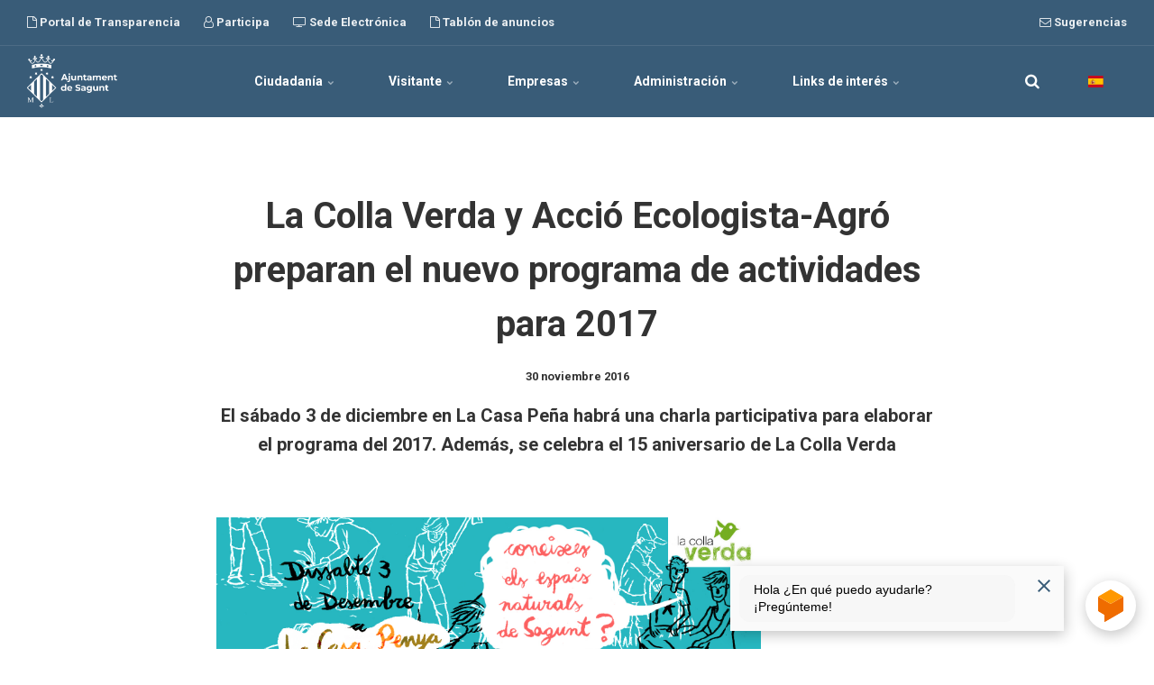

--- FILE ---
content_type: text/html; charset=utf-8
request_url: https://aytosagunto.es/es/actualidad/la-colla-verda-y-accio-ecologista-agro-preparan-el-nuevo-programa-de-actividades-para-2017-1/
body_size: 13493
content:


<!DOCTYPE html>
<html lang="es">
<head>
    <link rel="preload" href="/ig-assets/fonts/fontawesome-webfont.woff2?v=4.7.0" as="font" type="font/woff2" crossorigin>
    <link href="https://fonts.googleapis.com/css2?family=Roboto:ital,wght@0,300;0,400;0,700;1,400&display=swap" rel="stylesheet">
    <link href="/DependencyHandler.axd?s=[base64]&amp;t=Css&amp;cdv=634642298" type="text/css" rel="stylesheet"/>
    <link href="/css/generated-themes/ig-theme-gRqpaIAHEy3wAo3cLS69g.css?v=030620250736" type="text/css" rel="stylesheet">

    <link rel="stylesheet" href="/css/custom.css">

    
<meta charset="utf-8">
<meta http-equiv="x-ua-compatible" content="ie=edge">
<meta name="viewport" content="width=device-width, initial-scale=1">

<title>La Colla Verda y Acci&#243; Ecologista-Agr&#243; preparan el nuevo programa de actividades para 2017</title>
<meta name="description" content="El s&#225;bado 3 de diciembre en La Casa Pe&#241;a habr&#225; una charla participativa para elaborar el programa del 2017. Adem&#225;s, se celebra el 15 aniversario de La Colla Verda">

<meta property="og:title" content="La Colla Verda y Acci&#243; Ecologista-Agr&#243; preparan el nuevo programa de actividades para 2017" />
<meta property="og:type" content="website" />
<meta property="og:description" content="El s&#225;bado 3 de diciembre en La Casa Pe&#241;a habr&#225; una charla participativa para elaborar el programa del 2017. Adem&#225;s, se celebra el 15 aniversario de La Colla Verda" />
<meta property="og:url" content="https://aytosagunto.es/es/actualidad/la-colla-verda-y-accio-ecologista-agro-preparan-el-nuevo-programa-de-actividades-para-2017-1/">
<meta name="twitter:card" content="summary_large_image">

    
<meta name="twitter:title" content="La Colla Verda y Acci&#243; Ecologista-Agr&#243; preparan el nuevo programa de actividades para 2017">
<meta name="twitter:description" content="El s&#225;bado 3 de diciembre en La Casa Pe&#241;a habr&#225; una charla participativa para elaborar el programa del 2017. Adem&#225;s, se celebra el 15 aniversario de La Colla Verda">

    <meta property="og:image" content="https://aytosagunto.es/media/n4udzzrx/44-colla-verda-nou.jpg?upscale=false&width=1200" />
    <meta name="twitter:image" content="https://aytosagunto.es/media/n4udzzrx/44-colla-verda-nou.jpg?upscale=false&width=1200">

    <meta name="og:site_name" content="Ayuntamiento de Sagunto" />



    <link rel="icon" type="image/png" sizes="192x192" href="/media/n1vmwhfk/favicon-v2025.png?anchor=center&amp;mode=crop&amp;width=192&amp;height=192&amp;rnd=133934091013600000">
    <link rel="icon" type="image/png" sizes="32x32" href="/media/n1vmwhfk/favicon-v2025.png?anchor=center&amp;mode=crop&amp;width=32&amp;height=32&amp;rnd=133934091013600000">
    <link rel="icon" type="image/png" sizes="96x96" href="/media/n1vmwhfk/favicon-v2025.png?anchor=center&amp;mode=crop&amp;width=96&amp;height=96&amp;rnd=133934091013600000">
    <link rel="icon" type="image/png" sizes="16x16" href="/media/n1vmwhfk/favicon-v2025.png?anchor=center&amp;mode=crop&amp;width=16&amp;height=16&amp;rnd=133934091013600000">
    <meta name="msapplication-TileColor" content="#FFF">
    <meta name="msapplication-TileImage" content="/media/n1vmwhfk/favicon-v2025.png?anchor=center&amp;mode=crop&amp;width=144&amp;height=144&amp;rnd=133934091013600000">


        <link rel="alternate" href="https://aytosagunto.es/va/actualitat/la-colla-verda-i-accio-ecologista-agro-preparen-el-nou-programa-d-activitats-per-a-2017-1/" hreflang="ca-ES-valencia" />
        <link rel="alternate" href="https://aytosagunto.es/es/actualidad/la-colla-verda-y-accio-ecologista-agro-preparan-el-nuevo-programa-de-actividades-para-2017-1/" hreflang="es-ES" />




    <script>window.MSInputMethodContext && document.documentMode && document.write('<script src="/scripts/lib/ie11CustomProperties.js"><\x2fscript>');</script>
    <script async="async" type="text/javascript" src="https://aytosagunto--es.insuit.net/i4tservice/insuit-app.js"></script>
</head>
<body class="page-loading pre-top-visible" data-siteid="1297" data-culture="es-ES">

    <a href="#content" class="button skip-link"></a>

    <div class="io-hook"></div>



<div class="pre-top pre-top--dark ">

	<div class="container">
		<div class="row">
			<div class="col-100">

				<div class="pre-top__inner">
				    
    					<ul class="pre-top__list pre-top__list--left">
    					    		    <li>
				    <a href="https://sagunt.sedipualba.es/transparencia/" target="_blank"
				       					        rel="noopener"
>
						    <i class="fa fa-file-o pre-top__icon" style="color:" aria-hidden="true"></i>
					    Portal de Transparencia

				    </a>

		    </li>
		    <li>
				    <a href="https://participa.sagunto.es/" target="_blank"
				       					        rel="noopener"
>
						    <i class="fa fa-user-o pre-top__icon" style="color:" aria-hidden="true"></i>
					    Participa

				    </a>

		    </li>
		    <li>
				    <a href="/sede/es/" target="_blank"
				       					        rel="noopener"
>
						    <i class="fa fa-tv pre-top__icon" style="color:" aria-hidden="true"></i>
					    Sede Electr&#243;nica

				    </a>

		    </li>
		    <li>
				    <a href="https://sagunt.sedipualba.es/tablondeanuncios/" target="_blank"
				       					        rel="noopener"
>
						    <i class="fa fa-file-o pre-top__icon" style="color:" aria-hidden="true"></i>
					    Tabl&#243;n de anuncios

				    </a>

		    </li>

    					</ul>
					
    					<ul class="pre-top__list pre-top__list--right">
    					    		    <li>
				    <a href="https://sagunt.sedipualba.es/carpetaciudadana/tramite.aspx?idtramite=2666" target="_blank"
				       					        rel="noopener"
>
						    <i class="fa fa-envelope-o pre-top__icon" style="color:" aria-hidden="true"></i>
					    Sugerencias

				    </a>

		    </li>

    					</ul>

				</div>

			</div>
		</div>
	</div>

</div>

 
<header class="top top--dark top--standard-width  top--navigation-center">
	<div class="top-inner">
	    
	    <div class="top__left">
    		<a href="/es/" class="logo logo--on-light" title="Ayuntamiento de Sagunto">
    			<img src="/media/m2ldxit4/logo-color-v2025.png" alt="Ayuntamiento de Sagunto">
    		</a>
    		<a href="/es/" class="logo logo--on-dark" title="Ayuntamiento de Sagunto">
    			<img src="/media/axijhi3t/logo-blanco-v2025.png" alt="Ayuntamiento de Sagunto">
    		</a>
		</div>

		
<div class="top__middle">
    <nav class="main-nav main-nav--main">
        <ul class="main-nav__ul main-nav__ul--first">
            
                        <li class="main-nav__li main-nav__li--big ">
                            <a class="main-nav__a" href="#">Ciudadan&#237;a <i class="fa fa-chevron-down" aria-hidden="true"></i><button class="expand" tabindex="0" aria-label=""><i class="fa fa-plus" aria-hidden="true"></i></button></a>
                            <ul class="main-nav__ul main-nav__ul--second main-nav__ul--big">
                                <li>

    <div class="grid grid--nav white-bg    ">
        <div class="container ">
            <div class="row  row--left row--v-top  ">

                    <div class="col-50 col-s-100">


<div class="grid-item grid-item--links ">

            <h3 class="h6">Ayuntamiento</h3>
    
    <nav class="navigation navigation--level-1" data-expand="true">
        <ul>
                <li class="">
                    <div>
                        <a href="/es/ayuntamiento/organos-de-gobierno/" >&#211;rganos de gobierno</a>
                    </div>
                        <ul>
                        </ul>
                </li>
                <li class="">
                    <div>
                        <a href="/es/ayuntamiento/administracion/" >Administraci&#243;n</a>
                    </div>
                        <ul>
                        </ul>
                </li>
                <li class="">
                    <div>
                        <a href="/es/ayuntamiento/organismos-autonomos-y-empresas-municipales/" >Organismos aut&#243;nomos y empresas municipales</a>
                    </div>
                        <ul>
                        </ul>
                </li>
                <li class="">
                    <div>
                        <a href="/es/ayuntamiento/areas-y-servicios/" >&#193;reas y Servicios</a>
                    </div>
                        <ul>
                        </ul>
                </li>
                <li class="">
                    <div>
                        <a href="/es/ayuntamiento/edificios/" >Edificios</a>
                    </div>
                </li>
                <li class="">
                    <div>
                        <a href="/es/ayuntamiento/personas/" >Personas</a>
                    </div>
                        <ul>
                        </ul>
                </li>
                <li class="">
                    <div>
                        <a href="/es/ayuntamiento/telefonos-de-contacto/" >Tel&#233;fonos de contacto</a>
                    </div>
                </li>
                <li class="">
                    <div>
                        <a href="/es/ayuntamiento/imagen-corporativa/" >Imagen Corporativa</a>
                    </div>
                        <ul>
                        </ul>
                </li>
        </ul>
    </nav>
</div>
                    </div>
                    <div class="col-50 col-s-100">


<div class="grid-item grid-item--links ">

            <h3 class="h6">Recursos</h3>
    
    <nav class="navigation navigation--level-0" data-expand="true">
        <ul>
                        <li>
                            <div>
                                <a href="https://aytosagunto.es/sede/es/subvenciones-becas-y-premios/" target="_blank"  rel="noopener" >Subvenciones, becas y premios</a>
                            </div>
                        </li>
                <li class="">
                    <div>
                        <a href="/es/ayuntamiento/administracion/normativa-municipal/" >Normativa municipal: ordenanzas, reglamentos...</a>
                    </div>
                        <ul>
                        </ul>
                </li>
                <li class="">
                    <div>
                        <a href="/es/ayuntamiento/administracion/modelos-de-documentos/" >Instancias y modelos solicitudes habituales</a>
                    </div>
                        <ul>
                        </ul>
                </li>
                <li class="">
                    <div>
                        <a href="/es/ayuntamiento/administracion/empleo/" >Oferta P&#250;blica, becas, planes de empleo</a>
                    </div>
                        <ul>
                        </ul>
                </li>
                        <li>
                            <div>
                                <a href="https://www.saguntjove.es/" target="_blank"  rel="noopener" >Web dels Centres Municipals de Joventut</a>
                            </div>
                        </li>
                        <li>
                            <div>
                                <a href="http://www.amics.gva.es/" target="_blank"  rel="noopener" >AMICS</a>
                            </div>
                        </li>
                        <li>
                            <div>
                                <a href="https://biblioteca.aytosagunto.es/opac/#indice" target="_blank"  rel="noopener" >Consulta ONLINE Biblioteca Municipal</a>
                            </div>
                        </li>
                <li class="">
                    <div>
                        <a href="/es/ayuntamiento/areas-y-servicios/movilidad-urbana/" >Plan de Movilidad Urbana Sostenible</a>
                    </div>
                </li>
                        <li>
                            <div>
                                <a href="https://governalia.com/launch/sagunt/?lang=ES&amp;welcomeShow=true" target="_blank"  rel="noopener" >Sagunt Avan&#231;a: Cita Previa Servicios Municipales</a>
                            </div>
                        </li>
                <li class="">
                    <div>
                        <a href="/es/ayuntamiento/areas-y-servicios/cultura-y-educacion/conservatorio-profesional-joaquin-rodrigo-de-sagunto/" >Conservatorio Profesional Joaqu&#237;n Rodrigo</a>
                    </div>
                        <ul>
                        </ul>
                </li>
        </ul>
    </nav>
</div>
                    </div>
            </div>
        </div>
    </div>
                                </li>
                            </ul>
                        </li>
                        <li class="main-nav__li main-nav__li--big ">
                            <a class="main-nav__a" href="#">Visitante <i class="fa fa-chevron-down" aria-hidden="true"></i><button class="expand" tabindex="0" aria-label=""><i class="fa fa-plus" aria-hidden="true"></i></button></a>
                            <ul class="main-nav__ul main-nav__ul--second main-nav__ul--big">
                                <li>

    <div class="grid grid--nav white-bg    ">
        <div class="container ">
            <div class="row  row--left row--v-top  ">

                    <div class="col-50 col-s-100">


<div class="grid-item grid-item--links ">

            <h3 class="h6">El municipio</h3>
    
    <nav class="navigation navigation--level-1" data-expand="true">
        <ul>
                <li class="">
                    <div>
                        <a href="/es/el-municipio/historia/" >Historia</a>
                    </div>
                </li>
                <li class="">
                    <div>
                        <a href="/es/el-municipio/como-llegar/" >C&#243;mo Llegar</a>
                    </div>
                </li>
                <li class="">
                    <div>
                        <a href="/es/el-municipio/servicios-de-interes/" >Servicios de inter&#233;s</a>
                    </div>
                        <ul>
                        </ul>
                </li>
                <li class="">
                    <div>
                        <a href="/es/el-municipio/poblacion/" >Poblaci&#243;n</a>
                    </div>
                        <ul>
                        </ul>
                </li>
                <li class="">
                    <div>
                        <a href="/es/el-municipio/fiestas/" >Fiestas</a>
                    </div>
                        <ul>
                        </ul>
                </li>
                <li class="">
                    <div>
                        <a href="/es/el-municipio/patrimonio-arqueologico-historico-artistico-e-industrial/" >Patrimonio arqueol&#243;gico, hist&#243;rico-art&#237;stico e industrial</a>
                    </div>
                </li>
                <li class="">
                    <div>
                        <a href="/es/el-municipio/ruta-bru-i-vidal/" >Ruta Bru i Vidal</a>
                    </div>
                        <ul>
                        </ul>
                </li>
                <li class="">
                    <div>
                        <a href="/es/el-municipio/folleto-turistico/" >Folleto tur&#237;stico</a>
                    </div>
                </li>
        </ul>
    </nav>
</div>
                    </div>
                    <div class="col-50 col-s-100">


<div class="grid-item grid-item--links ">

            <h3 class="h6">Recursos</h3>
    
    <nav class="navigation navigation--level-0" data-expand="true">
        <ul>
                <li class="">
                    <div>
                        <a href="/es/ayuntamiento/areas-y-servicios/turismo/sicted/" >Sist. Integral de Calidad Tur&#237;stica en Destinos</a>
                    </div>
                </li>
                        <li>
                            <div>
                                <a href="http://www.saguntoturismo.com/sagunto/web_php/index.php" target="_blank"  rel="noopener" >Web de Turismo Sagunto</a>
                            </div>
                        </li>
        </ul>
    </nav>
</div>
                    </div>
            </div>
        </div>
    </div>
                                </li>
                            </ul>
                        </li>
                        <li class="main-nav__li main-nav__li--big ">
                            <a class="main-nav__a" href="#">Empresas <i class="fa fa-chevron-down" aria-hidden="true"></i><button class="expand" tabindex="0" aria-label=""><i class="fa fa-plus" aria-hidden="true"></i></button></a>
                            <ul class="main-nav__ul main-nav__ul--second main-nav__ul--big">
                                <li>

    <div class="grid grid--nav white-bg    ">
        <div class="container ">
            <div class="row  row--left row--v-top  ">

                    <div class="col-50 col-s-100">


<div class="grid-item grid-item--links ">

            <h3 class="h6">Econom&#237;a y Desarrollo</h3>
    
    <nav class="navigation navigation--level-1" data-expand="true">
        <ul>
                <li class="">
                    <div>
                        <a href="/es/ayuntamiento/areas-y-servicios/economia-y-desarrollo/comercio-y-mercados/" >Comercio y Mercados</a>
                    </div>
                        <ul>
                        </ul>
                </li>
                <li class="">
                    <div>
                        <a href="/es/ayuntamiento/areas-y-servicios/economia-y-desarrollo/promocion-economica-e-industrial/" >Promoci&#243;n Econ&#243;mica e Industrial</a>
                    </div>
                        <ul>
                        </ul>
                </li>
                <li class="">
                    <div>
                        <a href="/es/ayuntamiento/areas-y-servicios/economia-y-desarrollo/edusi-sagunt/" >EDUSI Sagunt</a>
                    </div>
                        <ul>
                        </ul>
                </li>
        </ul>
    </nav>
</div>
                    </div>
                    <div class="col-50 col-s-100">


<div class="grid-item grid-item--links ">

            <h3 class="h6">Recursos</h3>
    
    <nav class="navigation navigation--level-0" data-expand="true">
        <ul>
                <li class="">
                    <div>
                        <a href="/es/ayuntamiento/administracion/contratacion-y-patrimonio/perfil-del-contratante/" >Perfil del Contratante</a>
                    </div>
                        <ul>
                        </ul>
                </li>
                        <li>
                            <div>
                                <a href="https://sagunto.portaldelcomerciante.com/" target="_blank"  rel="noopener" >El Portal del Comerciante</a>
                            </div>
                        </li>
                        <li>
                            <div>
                                <a href="https://sagunto.portalemp.com/index.php?lng=es" target="_blank"  rel="noopener" >Portal emprendedor, empleo y empresa</a>
                            </div>
                        </li>
                        <li>
                            <div>
                                <a href="https://contrataciondelestado.es/wps/portal/plataforma?lang=ES&amp;welcomeShow=true" target="_blank"  rel="noopener" >Plataforma de Contrataci&#243;n del Sector P&#250;blico</a>
                            </div>
                        </li>
                        <li>
                            <div>
                                <a href="http://saguntoempresarial.sagunto.es/" target="_blank"  rel="noopener" >Sagunto Empresarial</a>
                            </div>
                        </li>
                <li class="">
                    <div>
                        <a href="/es/ayuntamiento/areas-y-servicios/economia-y-desarrollo/edusi-sagunt/documentacion/" >EDUSI</a>
                    </div>
                </li>
        </ul>
    </nav>
</div>
                    </div>
            </div>
        </div>
    </div>
                                </li>
                            </ul>
                        </li>
                        <li class="main-nav__li main-nav__li--big ">
                            <a class="main-nav__a" href="#">Administraci&#243;n <i class="fa fa-chevron-down" aria-hidden="true"></i><button class="expand" tabindex="0" aria-label=""><i class="fa fa-plus" aria-hidden="true"></i></button></a>
                            <ul class="main-nav__ul main-nav__ul--second main-nav__ul--big">
                                <li>

    <div class="grid grid--nav white-bg    ">
        <div class="container ">
            <div class="row  row--left row--v-top  ">

                    <div class="col-50 col-s-100">


<div class="grid-item grid-item--links ">

            <h3 class="h6">Ayuntamiento</h3>
    
    <nav class="navigation navigation--level-1" data-expand="true">
        <ul>
                <li class="">
                    <div>
                        <a href="/es/ayuntamiento/organos-de-gobierno/" >&#211;rganos de gobierno</a>
                    </div>
                        <ul>
                        </ul>
                </li>
                <li class="">
                    <div>
                        <a href="/es/ayuntamiento/administracion/" >Administraci&#243;n</a>
                    </div>
                        <ul>
                        </ul>
                </li>
                <li class="">
                    <div>
                        <a href="/es/ayuntamiento/organismos-autonomos-y-empresas-municipales/" >Organismos aut&#243;nomos y empresas municipales</a>
                    </div>
                        <ul>
                        </ul>
                </li>
                <li class="">
                    <div>
                        <a href="/es/ayuntamiento/areas-y-servicios/" >&#193;reas y Servicios</a>
                    </div>
                        <ul>
                        </ul>
                </li>
                <li class="">
                    <div>
                        <a href="/es/ayuntamiento/edificios/" >Edificios</a>
                    </div>
                </li>
                <li class="">
                    <div>
                        <a href="/es/ayuntamiento/personas/" >Personas</a>
                    </div>
                        <ul>
                        </ul>
                </li>
                <li class="">
                    <div>
                        <a href="/es/ayuntamiento/telefonos-de-contacto/" >Tel&#233;fonos de contacto</a>
                    </div>
                </li>
                <li class="">
                    <div>
                        <a href="/es/ayuntamiento/imagen-corporativa/" >Imagen Corporativa</a>
                    </div>
                        <ul>
                        </ul>
                </li>
        </ul>
    </nav>
</div>
                    </div>
            </div>
        </div>
    </div>
                                </li>
                            </ul>
                        </li>
                        <li class="main-nav__li main-nav__li--big ">
                            <a class="main-nav__a" href="#">Links de inter&#233;s <i class="fa fa-chevron-down" aria-hidden="true"></i><button class="expand" tabindex="0" aria-label=""><i class="fa fa-plus" aria-hidden="true"></i></button></a>
                            <ul class="main-nav__ul main-nav__ul--second main-nav__ul--big">
                                <li>

    <div class="grid grid--nav white-bg    ">
        <div class="container ">
            <div class="row  row--left row--v-top  ">

                    <div class="col-50 col-s-100">


<div class="grid-item grid-item--links ">

            <h3 class="h6">Convocatorias</h3>
    
    <nav class="navigation navigation--level-1" data-expand="true">
        <ul>
                        <li>
                            <div>
                                <a href="https://sede.sagunto.es/es-es/Paginas/previo_convocatorias.aspx" target="_blank"  rel="noopener" >Publicidad de convocatorias</a>
                            </div>
                        </li>
        </ul>
    </nav>
</div>
                    </div>
                    <div class="col-50 col-s-100">


<div class="grid-item grid-item--links ">

            <h3 class="h6">Tr&#225;mites</h3>
    
    <nav class="navigation navigation--level-0" data-expand="true">
        <ul>
                        <li>
                            <div>
                                <a href="https://sagunt.sedipualba.es/catalogoservicios.aspx?area=&amp;ambito=1" target="_blank"  rel="noopener" >Tr&#225;mites ONLINE en la Sede Electr&#243;nica</a>
                            </div>
                        </li>
                        <li>
                            <div>
                                <a href="https://sagunt.sedipualba.es/tablondeanuncios/" target="_blank"  rel="noopener" >Tabl&#243;n de Anuncios Electr&#243;nico</a>
                            </div>
                        </li>
        </ul>
    </nav>
</div>
                    </div>
            </div>
        </div>
    </div>
                                </li>
                            </ul>
                        </li>

                <li class="main-nav__li show--m top-nav-mobile">
                    <a class="main-nav__a" href="https://sagunt.sedipualba.es/transparencia/" target="_blank"
                                                   rel="noopener" 
>
                            <i class="fa fa-file-o pre-top__icon" style="color:" aria-hidden="true"></i>
                        Portal de Transparencia

                    </a>

                </li>
                <li class="main-nav__li show--m top-nav-mobile">
                    <a class="main-nav__a" href="https://participa.sagunto.es/" target="_blank"
                                                   rel="noopener" 
>
                            <i class="fa fa-user-o pre-top__icon" style="color:" aria-hidden="true"></i>
                        Participa

                    </a>

                </li>
                <li class="main-nav__li show--m top-nav-mobile">
                    <a class="main-nav__a" href="/sede/es/" target="_blank"
                                                   rel="noopener" 
>
                            <i class="fa fa-tv pre-top__icon" style="color:" aria-hidden="true"></i>
                        Sede Electr&#243;nica

                    </a>

                </li>
                <li class="main-nav__li show--m top-nav-mobile">
                    <a class="main-nav__a" href="https://sagunt.sedipualba.es/tablondeanuncios/" target="_blank"
                                                   rel="noopener" 
>
                            <i class="fa fa-file-o pre-top__icon" style="color:" aria-hidden="true"></i>
                        Tabl&#243;n de anuncios

                    </a>

                </li>
                <li class="main-nav__li show--m top-nav-mobile">
                    <a class="main-nav__a" href="https://sagunt.sedipualba.es/carpetaciudadana/tramite.aspx?idtramite=2666" target="_blank"
                                                   rel="noopener" 
>
                            <i class="fa fa-envelope-o pre-top__icon" style="color:" aria-hidden="true"></i>
                        Sugerencias

                    </a>

                </li>

                    <li class="main-nav__li main-nav__li--lang show--m">
            <a class="main-nav__a" href="#"><img src="/ig-assets/flags/es.svg" alt="Castellano" /> <span>Castellano</span><button class="expand" tabindex="0" aria-label=""><i class="fa fa-plus" aria-hidden="true"></i></button></a>
            <ul class="main-nav__ul main-nav__ul--second go-right">
                    <li class="main-nav__li">
                        <a class="main-nav__a" href="/va/actualitat/la-colla-verda-i-accio-ecologista-agro-preparen-el-nou-programa-d-activitats-per-a-2017-1/" title="Valenci&#224;"><img src="/media/iy2pdqb2/bandera-valenciano.png" alt="Valenci&#224;" />&nbsp;<span>Valenci&#224;</span></a>
                    </li>
                    <li class="main-nav__li">
                        <a class="main-nav__a" href="/es/actualidad/la-colla-verda-y-accio-ecologista-agro-preparan-el-nuevo-programa-de-actividades-para-2017-1/" title="Castellano"><img src="/ig-assets/flags/es.svg" alt="Castellano" />&nbsp;<span>Castellano</span></a>
                    </li>
            </ul>
        </li>


            

        </ul>

    </nav>
</div>

<div class="top__right hide--m">
    <nav class="main-nav main-nav--side">
        <ul class="main-nav__ul main-nav__ul--first">
                <li class="main-nav__li toggle-search">
                    <a class="main-nav__a" href="#" title="" aria-label="search">
                        <i class="fa fa-search" aria-hidden="true"></i>
                    </a>
                </li>

                    <li class="main-nav__li main-nav__li--lang ">
            <a class="main-nav__a" href="#"><img src="/ig-assets/flags/es.svg" alt="Castellano" /> <span>Castellano</span><button class="expand" tabindex="0" aria-label=""><i class="fa fa-plus" aria-hidden="true"></i></button></a>
            <ul class="main-nav__ul main-nav__ul--second go-right">
                    <li class="main-nav__li">
                        <a class="main-nav__a" href="/va/actualitat/la-colla-verda-i-accio-ecologista-agro-preparen-el-nou-programa-d-activitats-per-a-2017-1/" title="Valenci&#224;"><img src="/media/iy2pdqb2/bandera-valenciano.png" alt="Valenci&#224;" />&nbsp;<span>Valenci&#224;</span></a>
                    </li>
                    <li class="main-nav__li">
                        <a class="main-nav__a" href="/es/actualidad/la-colla-verda-y-accio-ecologista-agro-preparan-el-nuevo-programa-de-actividades-para-2017-1/" title="Castellano"><img src="/ig-assets/flags/es.svg" alt="Castellano" />&nbsp;<span>Castellano</span></a>
                    </li>
            </ul>
        </li>


            
        </ul>

    </nav>
</div>





		
		<nav class="mobile-actions">
			<ul>
    				<li class="toggle-search">
    				    <a href="#" title="">
    				        <i class="fa fa-search" aria-hidden="true"></i>
    				    </a>
    				</li>
				<li>
				    <button class="hamburger" type="button" aria-label="Show navigation">
            		  <span class="hamburger-box">
            		    <span class="hamburger-inner"></span>
            		  </span>
            		</button>
				</li>
			</ul>
		</nav>
		
		
	</div>
</header>

    <main id="content">
        


<section class="block post white-bg">

    <div class="block__header">
        <h1>La Colla Verda y Acci&#243; Ecologista-Agr&#243; preparan el nuevo programa de actividades para 2017</h1>
        <div class="post__header">
			                <div class="post__meta">
                     30 noviembre 2016
                </div>
		</div>
            <div class="block__header-text text-big">
                El sábado 3 de diciembre en La Casa Peña habrá una charla participativa para elaborar el programa del 2017. Además, se celebra el 15 aniversario de La Colla Verda
            </div>
    </div>

    <div class="block__body">

        <div class="post__body">

            <div style="TEXT-ALIGN: justify">​<img style="MARGIN: 5px" alt="" src="/media/n4udzzrx/44-colla-verda-nou.jpg" width="604" height="223"><br><br>La Colla Verda, en su 15 aniversario, y Acció Ecologista-Agró preparan el nuevo programa de actividades para 2017. El nuevo calendario contará con las propuestas y recomendaciones de la gente que quiera participar. </div><div style="TEXT-ALIGN: justify">&nbsp;</div><div style="TEXT-ALIGN: justify">El próximo sábado 3 de diciembre en La Casa Peña, la Colla Verda invita a todos y a todas a participar en esta propuesta. La cita será a las 10:30 horas que dará comienzo con una charla sobre los espacios naturales de Sagunto. A las 11:30 habrá un taller de participación para preparar y diseñar entre todos el calendario de actividades de 2017. Para finalizar la mañana, habrá un aperitivo musical con Som d’Ací y una cata de cervezas artesanales Murbitter.</div><div style="TEXT-ALIGN: justify">&nbsp;</div><div style="TEXT-ALIGN: justify">De cara al próximo curso, quieren convocar una visita para conocer y analizar a fondo cada espacio natural y los problemas que sufre, para después, realizar un voluntariado y mejorar su estado de conservación. </div><div style="TEXT-ALIGN: justify">&nbsp;</div><div style="TEXT-ALIGN: justify">Para cualquier duda o más información se puede enviar un correo electrónico a agromorvedre@gmail.com o en el teléfono 687335095 </div>
            
            


<div class="share">
	<h6></h6>
	<ul class="share-list">
		<li class="share-facebook"><a href="http://www.facebook.com/sharer.php?u=https://aytosagunto.es/es/actualidad/la-colla-verda-y-accio-ecologista-agro-preparan-el-nuevo-programa-de-actividades-para-2017-1/" data-height="520" data-width="350" target="_blank" title="Facebook"><i class="fa fa-facebook" aria-hidden="true"></i></a></li>
		<li class="share-twitter"><a href="http://twitter.com/share?url=https://aytosagunto.es/es/actualidad/la-colla-verda-y-accio-ecologista-agro-preparan-el-nuevo-programa-de-actividades-para-2017-1/" data-height="240" data-width="450" target="_blank" title="Twitter"><i class="fa fa-twitter" aria-hidden="true"></i></a></li>
		<li class="share-linkedin"><a href="https://www.linkedin.com/shareArticle?url=https://aytosagunto.es/es/actualidad/la-colla-verda-y-accio-ecologista-agro-preparan-el-nuevo-programa-de-actividades-para-2017-1/" data-height="520" data-width="350" target="_blank" title="Linked In"><i class="fa fa-linkedin" aria-hidden="true"></i></a></li>
		<li class="share-email"><a href="mailto:?body=https://aytosagunto.es/es/actualidad/la-colla-verda-y-accio-ecologista-agro-preparan-el-nuevo-programa-de-actividades-para-2017-1/" title=""><i class="fa fa-envelope-o" aria-hidden="true"></i></a></li>
	</ul>
</div>

        </div>

    </div>

</section>






    <section class="block feed gray-bg">

        <div class="container">

            <div class="row row--center box-wrap">

                    <div class="col-33 col-s-100">
                        <article class="box">
                                <div class="box__image">
                                    <a href="/es/actualidad/2026-01-16-el-ayuntamiento-de-sagunto-impulsa-la-construccion-de-vivienda-mediante-la-colaboracion-publico-privada/" title="El Ayuntamiento de Sagunto impulsa la construcci&#243;n de vivienda mediante la colaboraci&#243;n p&#250;blico-privada" tabindex="-1">
                                        <img class="lazyload"
                                             src="/media/2gwh2h2n/dji_0210_c.jpg?anchor=center&amp;mode=crop&amp;quality=80&amp;width=10&amp;height=7&amp;rnd=134130467771870000"
                                             data-sizes="auto"
                                             data-srcset="/media/2gwh2h2n/dji_0210_c.jpg?anchor=center&amp;mode=crop&amp;quality=80&amp;width=300&amp;height=210&amp;rnd=134130467771870000 300w,
                                    	    /media/2gwh2h2n/dji_0210_c.jpg?anchor=center&amp;mode=crop&amp;quality=80&amp;width=500&amp;height=350&amp;rnd=134130467771870000 500w,
                                    	    /media/2gwh2h2n/dji_0210_c.jpg?anchor=center&amp;mode=crop&amp;quality=80&amp;width=1000&amp;height=700&amp;rnd=134130467771870000 1000w"
                                             alt="El Ayuntamiento de Sagunto impulsa la construcci&#243;n de vivienda mediante la colaboraci&#243;n p&#250;blico-privada">
                                    </a>
                                </div>
                            <div class="box__text">
                                <h3 class="h5"><a title="El Ayuntamiento de Sagunto impulsa la construcci&#243;n de vivienda mediante la colaboraci&#243;n p&#250;blico-privada" href="/es/actualidad/2026-01-16-el-ayuntamiento-de-sagunto-impulsa-la-construccion-de-vivienda-mediante-la-colaboracion-publico-privada/">El Ayuntamiento de Sagunto impulsa la construcci&#243;n de vivienda mediante la colaboraci&#243;n p&#250;blico-privada</a></h3>
                                    <div class="box__meta">
                                         16 enero 2026
                                    </div>
                                <p>El consistorio busca incentivar el mercado con soluciones complementarias al recargo del IBI para viviendas vac&#237;as fuera del mercado o el control de pr&#225;cticas especulativas por parte de grandes tenedores</p>
                            </div>
                        </article>
                    </div>
                    <div class="col-33 col-s-100">
                        <article class="box">
                                <div class="box__image">
                                    <a href="/es/actualidad/2026-01-15-sagunto-consolida-su-crecimiento-y-se-prepara-para-la-puesta-en-funcionamiento-de-la-gigafactoria-de-powerco-en-2026/" title="Sagunto consolida su crecimiento y se prepara para la puesta en funcionamiento de la gigafactor&#237;a de PowerCo en 2026" tabindex="-1">
                                        <img class="lazyload"
                                             src="/media/n0di303b/img_6490_c.jpg?anchor=center&amp;mode=crop&amp;quality=80&amp;width=10&amp;height=7&amp;rnd=134129601373300000"
                                             data-sizes="auto"
                                             data-srcset="/media/n0di303b/img_6490_c.jpg?anchor=center&amp;mode=crop&amp;quality=80&amp;width=300&amp;height=210&amp;rnd=134129601373300000 300w,
                                    	    /media/n0di303b/img_6490_c.jpg?anchor=center&amp;mode=crop&amp;quality=80&amp;width=500&amp;height=350&amp;rnd=134129601373300000 500w,
                                    	    /media/n0di303b/img_6490_c.jpg?anchor=center&amp;mode=crop&amp;quality=80&amp;width=1000&amp;height=700&amp;rnd=134129601373300000 1000w"
                                             alt="Sagunto consolida su crecimiento y se prepara para la puesta en funcionamiento de la gigafactor&#237;a de PowerCo en 2026">
                                    </a>
                                </div>
                            <div class="box__text">
                                <h3 class="h5"><a title="Sagunto consolida su crecimiento y se prepara para la puesta en funcionamiento de la gigafactor&#237;a de PowerCo en 2026" href="/es/actualidad/2026-01-15-sagunto-consolida-su-crecimiento-y-se-prepara-para-la-puesta-en-funcionamiento-de-la-gigafactoria-de-powerco-en-2026/">Sagunto consolida su crecimiento y se prepara para la puesta en funcionamiento de la gigafactor&#237;a de PowerCo en 2026</a></h3>
                                    <div class="box__meta">
                                         15 enero 2026
                                    </div>
                                <p>Los principales hitos de 2026 ser&#225;n el inicio de la actividad de la gigafactor&#237;a de PowerCo, del Museo Industrial y del rehabilitado Casino de la Gerencia, entre otras actuaciones</p>
                            </div>
                        </article>
                    </div>
                    <div class="col-33 col-s-100">
                        <article class="box">
                                <div class="box__image">
                                    <a href="/es/actualidad/2025-01-14-la-diab&#242;lica-de-morvedre-presenta-las-actividades-de-las-fiestas-de-sant-antoni-en-su-20&#186;-aniversario/" title="La Diab&#242;lica de Morvedre presenta las actividades de las fiestas de Sant Antoni en su 20&#186; aniversario" tabindex="-1">
                                        <img class="lazyload"
                                             src="/media/jsuly52k/img_6447_c.jpg?anchor=center&amp;mode=crop&amp;quality=80&amp;width=10&amp;height=7&amp;rnd=134128634114870000"
                                             data-sizes="auto"
                                             data-srcset="/media/jsuly52k/img_6447_c.jpg?anchor=center&amp;mode=crop&amp;quality=80&amp;width=300&amp;height=210&amp;rnd=134128634114870000 300w,
                                    	    /media/jsuly52k/img_6447_c.jpg?anchor=center&amp;mode=crop&amp;quality=80&amp;width=500&amp;height=350&amp;rnd=134128634114870000 500w,
                                    	    /media/jsuly52k/img_6447_c.jpg?anchor=center&amp;mode=crop&amp;quality=80&amp;width=1000&amp;height=700&amp;rnd=134128634114870000 1000w"
                                             alt="La Diab&#242;lica de Morvedre presenta las actividades de las fiestas de Sant Antoni en su 20&#186; aniversario">
                                    </a>
                                </div>
                            <div class="box__text">
                                <h3 class="h5"><a title="La Diab&#242;lica de Morvedre presenta las actividades de las fiestas de Sant Antoni en su 20&#186; aniversario" href="/es/actualidad/2025-01-14-la-diab&#242;lica-de-morvedre-presenta-las-actividades-de-las-fiestas-de-sant-antoni-en-su-20&#186;-aniversario/">La Diab&#242;lica de Morvedre presenta las actividades de las fiestas de Sant Antoni en su 20&#186; aniversario</a></h3>
                                    <div class="box__meta">
                                         14 enero 2026
                                    </div>
                                <p>Fuego, cultura popular, m&#250;sica y una exposici&#243;n conmemorativa protagonizan la programaci&#243;n presentada para el 16 y 17 de enero </p>
                            </div>
                        </article>
                    </div>

            </div>

        </div>

            <div class="text-center">
                <div class="button-wrap">
                    <br>
                    <a href="/es/actualidad/" class="button button--dark">Mostrar m&#225;s</a>
                </div>
            </div>

    </section>


        <script>
            window.addEventListener('dfMessengerLoaded', {
                handleEvent: function (event) {
                    const dfMessenger = document.querySelector('df-messenger');
                    dfMessenger.renderCustomText('Hola ¿En qué puedo ayudarle? ¡Pregúnteme!');
                    dfMessenger.showMinChat();
                }
            });
            window.addEventListener('dfMessengerLoaded', {
                handleEvent: function (event) {
                    const dfMessenger = document.querySelector('df-messenger');
                    const payload = [
                        {
                            "type": "image",
                            "rawUrl": "https://aytosagunto.es/media/qztel4iu/next-generation-ministerio.jpg"

                        }];
                    dfMessenger.renderCustomCard(payload);
                    dfMessenger.showMinChat();
                }
            });
        </script>

        <script src="https://www.gstatic.com/dialogflow-console/fast/messenger/bootstrap.js?v=1"></script>

        <df-messenger chat-title="Karina – Asistente Virtual"
                      chat-icon="https://i.ibb.co/Lz2c3rw/Karina0806.gif"
                      agent-id="9f227804-9a85-4a62-a959-ca5afb11d495"
                      language-code="es"
        </df-messenger>
        <style>
            df-messenger {
                --df-messenger-bot-message: #f7f7f7;
                --df-messenger-button-titlebar-color: #ffffff;
                --df-messenger-button-titlebar-font-color: #395C78;
                --df-messenger-chat-background-color: #fafafa;
                --df-messenger-font-color: #000000;
                --df-messenger-send-icon: #395C78;
                --df-messenger-user-message: #ededed;
                --df-messenger-minimized-chat-close-icon-color: #395C78;
            }
        </style>
    </main>



<footer class="footer footer--dark light-color">

        <div class="container container--standard footer-grid">
            <div class="row">
                
                    <div class="col col-s-100">



<div class="footer-item footer-item--logos text-left">


        <ul>
                    <li style="width: 40%">
                            <a href="/es/" title="Ayuntamiento de Sagunto"><img src="/media/axijhi3t/logo-blanco-v2025.png" alt=""></a>
                    </li>
        </ul>

</div>                        
                    </div>
                    <div class="col col-s-100">



<div class="footer-item footer-item--text text-center">

    <div>
        <p><a href="/es/" title="Ayuntamiento de Sagunto" data-anchor="#">HOME</a>  |  <a href="/es/ayuntamiento/" title="Ayuntamiento" data-insuit-uuid="c4fa441f-34f3-4592-89c6-a97039cdb8c1" data-anchor="#">CIUDADANÍA</a>  |  <a href="/es/el-municipio/" title="El municipio" data-anchor="#">VISITANTE</a>  |  <a href="/es/ayuntamiento/administracion/" title="Administración" data-insuit-uuid="11526f1e-f022-43a8-8134-7f70ecdd7476" data-anchor="#">ADMINISTRACIÓN</a></p>
    </div>
    
</div>                        
                    </div>
                    <div class="col col-s-100">



<div class="footer-item footer-item--social-links text-right">

    
    <ul class="social-nav" itemscope itemtype="http://schema.org/Organization">
        <link itemprop="url" href="https://aytosagunto.es/es/actualidad/la-colla-verda-y-accio-ecologista-agro-preparan-el-nuevo-programa-de-actividades-para-2017-1/">
        
            <li><a itemprop="sameAs" href="https://www.facebook.com/AjuntSagunt" target="_blank" title="Facebook" rel="noopener"><i class="fa fa-facebook" aria-hidden="true"></i></a></li>
                    <li><a itemprop="sameAs" href="https://x.com/AjuntSagunt" target="_blank" title="Twitter" rel="noopener"><i class="fa fa-twitter" aria-hidden="true"></i></a></li>
                                    <li><a itemprop="sameAs" href="https://www.youtube.com/user/AytoSaguntoVideos" target="_blank" title="YouTube" rel="noopener"><i class="fa fa-youtube" aria-hidden="true"></i></a></li>
    </ul>
    
</div>                        
                    </div>
                    <div class="col-100 col-s-100">


<div class="line-break line-break--divider" 
        >
</div>                        
                    </div>
                    <div class="col col-s-100">



<div class="footer-item footer-item--contact text-left">

    <address>
        <ul class="contact-list">
                <li>
                    <i class="fa fa-map-marker" aria-hidden="true"></i>
                    C/ Autonomía, 2 - 46500 Sagunto
                </li>
                            <li>
                    <a href="tel:96 265 58 58"><i class="fa fa-phone" aria-hidden="true"></i> 96 265 58 58</a>
                </li>
                            <li>
                    <a href="mailto:info@aytosagunto.es"><i class="fa fa-envelope" aria-hidden="true"></i> info@aytosagunto.es</a>
                </li>
        </ul>
    </address>

</div>                        
                    </div>
                    <div class="col col-s-100">



<div class="footer-item footer-item--text text-right">

    <div>
        <p><a href="/es/mapa-web/" title="Mapa Web">MAPA WEB</a>  |  <a href="/es/aviso-legal/" title="Aviso Legal" data-insuit-uuid="c4fa441f-34f3-4592-89c6-a97039cdb8c1" data-anchor="#">AVISO LEGAL</a></p>
    </div>
    
</div>                        
                    </div>
                    <div class="col-100 col-s-100">



<div class="footer-item footer-item--text text-left">

    <div>
        <p><span class="text-small">Copyright © 2012-2021 Excmo. Ayuntamiento de Sagunto | CIF: P4622200-F</span></p>
    </div>
    
</div>                        
                    </div>
                
            </div>
        </div>

    
    <a href="https://www.iglootheme.com/" target="_blank" rel="noopener" class="igloo-symbol" title="Powered by Igloo" aria-label="Powered by Igloo" tabindex="-1">
		<svg width="26px" height="14px" viewBox="0 0 26 14" version="1.1" xmlns="http://www.w3.org/2000/svg" xmlns:xlink="http://www.w3.org/1999/xlink" aria-hidden="true">
            <defs></defs>
            <g id="Page-1" stroke="none" stroke-width="1" fill="none" fill-rule="evenodd">
                <g id="igloo_symbol" fill="#FFFFFF" fill-rule="nonzero">
                    <path d="M1.3109849,13.1780822 C1.3109849,6.63398364 6.54433521,1.3289436 13,1.3289436 C19.4556648,1.3289436 24.6890151,6.63398364 24.6890151,13.1780822 L26,13.1780822 C26,5.90002836 20.1797017,4.45652266e-16 13,0 C5.82029824,-4.45652266e-16 8.79259875e-16,5.90002836 0,13.1780822 L1.3109849,13.1780822 Z"></path>
                    <path d="M5.87840007,13.1780822 C5.87840012,9.15559265 9.1079176,5.89472064 13.0917293,5.89472064 C17.0755409,5.89472064 20.3050584,9.15559265 20.3050585,13.1780822 L22.260274,13.1780822 C22.2602738,8.06377407 18.154173,3.91780822 13.0890411,3.91780822 C8.02390909,3.91780822 3.9178083,8.06377407 3.91780822,13.1780822 L5.87840007,13.1780822 Z"></path>
                    <path d="M13.1780822,8.01369863 C10.3258719,8.01369863 8.01369863,10.3258719 8.01369863,13.1780822 L18.3424658,13.1780822 C18.3424658,10.3258719 16.0302925,8.01369863 13.1780822,8.01369863 Z"></path>
                </g>
            </g>
        </svg>
	</a>
	
</footer>

<a href="#content" title="" class="to-top to-top--theme-alt">
    <i class="fa fa-chevron-up" aria-hidden="true"></i>
    <span class="sr-only"></span>
</a> 

    <div class="search" role="dialog" arial-label="">
    
    	<div class="search__stage">
    
            <form action="/es/busqueda/" class="search__form">
                <label for="page-search-input" class="sr-only"></label>
                <i class="fa fa-search" aria-hidden="true"></i>
                <input type="text" autocomplete="off" name="search" id="page-search-input" required class="search__input" placeholder="">
                <div class="search__loader"></div>

                <div class="search__autocomplete hide">

                    <div class="search__no-results hide">
                        No se ha encontrado ning&#250;n resultado, revise sus par&#225;metros de b&#250;squeda.
                    </div>

                    <ul class="search__suggest">
                    </ul>
                    <button class="button button--block"> <span class="search__result-count"></span></button>
                </div>
            </form>
    	</div>
    	
    	<button class="search__close" title=" (Esc)" tabindex="0"><i class="fa fa-times" aria-hidden="true"></i></button>
    
    </div>
    <button class="search-overlay"></button>


    <div class="pswp" tabindex="-1" role="dialog" aria-hidden="true">
    <div class="pswp__bg"></div>
    <div class="pswp__scroll-wrap">
 
       <div class="pswp__container">
           <div class="pswp__item"></div>
           <div class="pswp__item"></div>
           <div class="pswp__item"></div>
        </div>
 
        <div class="pswp__ui pswp__ui--hidden">
            <div class="pswp__top-bar">
                <div class="pswp__counter"></div>
                <button class="pswp__button pswp__button--close" title=" (Esc)"></button>
                <button class="pswp__button pswp__button--share" title=""></button>
                <button class="pswp__button pswp__button--fs" title=""></button>
                <button class="pswp__button pswp__button--zoom" title="Zoom"></button>
                <div class="pswp__preloader">
                    <div class="pswp__preloader__icn">
                      <div class="pswp__preloader__cut">
                        <div class="pswp__preloader__donut"></div>
                      </div>
                    </div>
                </div>
            </div>
            <div class="pswp__share-modal pswp__share-modal--hidden pswp__single-tap">
                <div class="pswp__share-tooltip"></div> 
            </div>
            <button class="pswp__button pswp__button--arrow--left" title="">
            </button>
            <button class="pswp__button pswp__button--arrow--right" title="">
            </button>
            <div class="pswp__caption">
                <div class="pswp__caption__center"></div>
            </div>
        </div>
    </div>
</div>

        <script async src="https://www.googletagmanager.com/gtag/js?id=G-6QP5NX7XGE"></script>
        <script>
          window.dataLayer = window.dataLayer || [];
          function gtag(){dataLayer.push(arguments);}
          gtag('js', new Date());
          gtag('config', 'G-6QP5NX7XGE');
        </script>

    <script type="application/ld+json">
        {
        "@context": "http://schema.org",
        "@type": "Organization",
        "url": "https://aytosagunto.es/es/"
            ,"name": "Ayuntamiento de Sagunto"
        
        }
    </script>

    <script src="/DependencyHandler.axd?s=[base64]&amp;t=Javascript&amp;cdv=634642298" type="text/javascript"></script>
    
    <script type="application/ld+json">
        {
        "@context": "http://schema.org",
        "@type": "NewsArticle",
        "mainEntityOfPage": {
        "@type": "WebPage",
        "@id": "https://aytosagunto.es/es/actualidad/la-colla-verda-y-accio-ecologista-agro-preparan-el-nuevo-programa-de-actividades-para-2017-1/"
        },
        "headline": "La Colla Verda y Acci&#243; Ecologista-Agr&#243; preparan el nuevo programa de actividades para 2017",
        "image": [
        "https://aytosagunto.es/media/n4udzzrx/44-colla-verda-nou.jpg"
        ],
        "datePublished": "30/11/2016 0:00:00",
        "dateModified": "31/10/2021 12:46:11",
        "author": {
        "@type": "Organization",
        "name": "Ayuntamiento de Sagunto"
        },
        "publisher": {
        "@type": "Organization",
        "name": "Ayuntamiento de Sagunto",
        "logo": {
            "@type": "ImageObject",
            "url": ""
        }
        },
        "description": "El s&#225;bado 3 de diciembre en La Casa Pe&#241;a habr&#225; una charla participativa para elaborar el programa del 2017. Adem&#225;s, se celebra el 15 aniversario de La Colla Verda"
        }
    </script>




</body>
</html>
